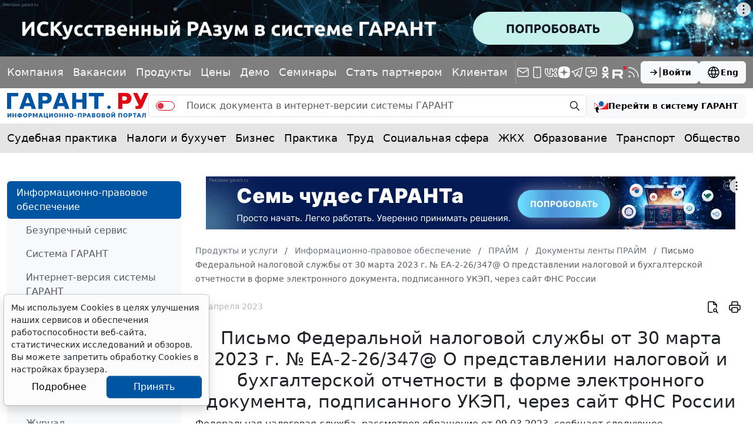

--- FILE ---
content_type: application/javascript;charset=utf-8
request_url: https://w.uptolike.com/widgets/v1/widgets-batch.js?params=JTVCJTdCJTIycGlkJTIyJTNBJTIyMTcwOTQzOCUyMiUyQyUyMnVybCUyMiUzQSUyMmh0dHBzJTNBJTJGJTJGd3d3LmdhcmFudC5ydSUyRnByb2R1Y3RzJTJGaXBvJTJGcHJpbWUlMkZkb2MlMkY0MDY1NDE2NzMlMkYlMjIlN0QlNUQ=&mode=0&callback=callback__utl_cb_share_1769878902716651
body_size: 405
content:
callback__utl_cb_share_1769878902716651([{
    "pid": "1709438",
    "subId": 0,
    "initialCounts": {"fb":0,"tw":0,"tb":0,"ok":0,"vk":0,"ps":0,"gp":0,"mr":0,"lj":0,"li":0,"sp":0,"su":0,"ms":0,"fs":0,"bl":0,"dg":0,"sb":0,"bd":0,"rb":0,"ip":0,"ev":0,"bm":0,"em":0,"pr":0,"vd":0,"dl":0,"pn":0,"my":0,"ln":0,"in":0,"yt":0,"rss":0,"oi":0,"fk":0,"fm":0,"li":0,"sc":0,"st":0,"vm":0,"wm":0,"4s":0,"gg":0,"dd":0,"ya":0,"gt":0,"wh":0,"4t":0,"ul":0,"vb":0,"tm":0},
    "forceUpdate": ["fb","ok","vk","ps","gp","mr","my"],
    "extMet": true,
    "url": "https%3A%2F%2Fwww.garant.ru%2Fproducts%2Fipo%2Fprime%2Fdoc%2F406541673%2F",
    "urlWithToken": "https%3A%2F%2Fwww.garant.ru%2Fproducts%2Fipo%2Fprime%2Fdoc%2F406541673%2F%3F_utl_t%3DXX",
    "intScr" : false,
    "intId" : 0,
    "exclExt": true
}
])

--- FILE ---
content_type: application/javascript;charset=utf-8
request_url: https://w.uptolike.com/widgets/v1/version.js?cb=cb__utl_cb_share_1769878897844609
body_size: 396
content:
cb__utl_cb_share_1769878897844609('1ea92d09c43527572b24fe052f11127b');